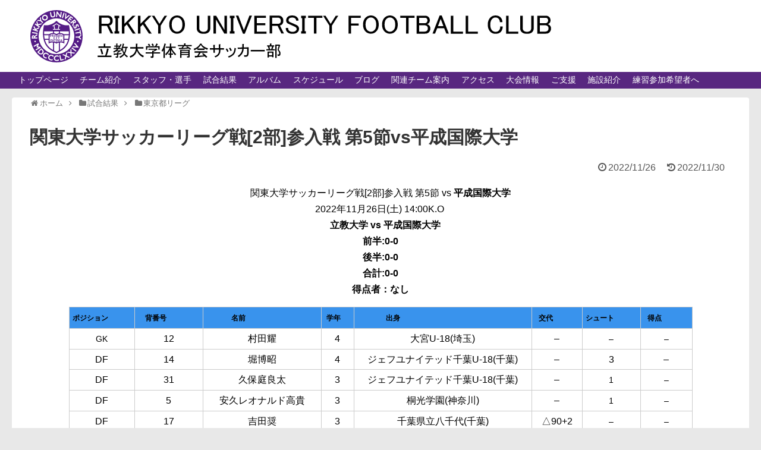

--- FILE ---
content_type: text/html; charset=UTF-8
request_url: https://rikkyo-soccer.com/2022/11/26/post-27678/
body_size: 10732
content:
<!DOCTYPE html>
<html lang="ja">
<head>
<!-- Global site tag (gtag.js) - Google Analytics -->
<script async src="https://www.googletagmanager.com/gtag/js?id=UA-130257116-1"></script>
<script>
  window.dataLayer = window.dataLayer || [];
  function gtag(){dataLayer.push(arguments);}
  gtag('js', new Date());

  gtag('config', 'UA-130257116-1');
</script>
<!-- /Global site tag (gtag.js) - Google Analytics -->
<meta charset="UTF-8">
  <meta name="viewport" content="width=1280, maximum-scale=1, user-scalable=yes">
<link rel="alternate" type="application/rss+xml" title="立教大学体育会サッカー部 RSS Feed" href="https://rikkyo-soccer.com/feed/" />
<link rel="pingback" href="https://rikkyo-soccer.com/xmlrpc.php" />
<meta name="description" content="関東大学サッカーリーグ戦参入戦 第5節 vs 平成国際大学2022年11月26日(土) 14:00K.O 　立教大学 vs 平成国際大学前半:0-0後半:0-0合計:0-0得点者：なしポジション　背番号              名前 学年" />
<meta name="keywords" content="東京都リーグ,試合結果" />
<!-- OGP -->
<meta property="og:type" content="article">
<meta property="og:description" content="関東大学サッカーリーグ戦参入戦 第5節 vs 平成国際大学2022年11月26日(土) 14:00K.O 　立教大学 vs 平成国際大学前半:0-0後半:0-0合計:0-0得点者：なしポジション　背番号              名前 学年">
<meta property="og:title" content="関東大学サッカーリーグ戦[2部]参入戦 第5節vs平成国際大学">
<meta property="og:url" content="https://rikkyo-soccer.com/2022/11/26/post-27678/">
<meta property="og:image" content="https://rikkyo-soccer.com/wp-content/themes/simplicity2-child/images/og-image.jpg">
<meta property="og:site_name" content="立教大学体育会サッカー部">
<meta property="og:locale" content="ja_JP">
<!-- /OGP -->
<!-- Twitter Card -->
<meta name="twitter:card" content="summary">
<meta name="twitter:description" content="関東大学サッカーリーグ戦参入戦 第5節 vs 平成国際大学2022年11月26日(土) 14:00K.O 　立教大学 vs 平成国際大学前半:0-0後半:0-0合計:0-0得点者：なしポジション　背番号              名前 学年">
<meta name="twitter:title" content="関東大学サッカーリーグ戦[2部]参入戦 第5節vs平成国際大学">
<meta name="twitter:url" content="https://rikkyo-soccer.com/2022/11/26/post-27678/">
<meta name="twitter:image" content="https://rikkyo-soccer.com/wp-content/themes/simplicity2-child/images/og-image.jpg">
<meta name="twitter:domain" content="rikkyo-soccer.com">
<!-- /Twitter Card -->

<title>関東大学サッカーリーグ戦[2部]参入戦 第5節vs平成国際大学</title>
<link rel='dns-prefetch' href='//s.w.org' />
<link rel="alternate" type="application/rss+xml" title="立教大学体育会サッカー部 &raquo; フィード" href="https://rikkyo-soccer.com/feed/" />
<link rel="alternate" type="application/rss+xml" title="立教大学体育会サッカー部 &raquo; コメントフィード" href="https://rikkyo-soccer.com/comments/feed/" />
<link rel="alternate" type="application/rss+xml" title="立教大学体育会サッカー部 &raquo; 関東大学サッカーリーグ戦[2部]参入戦 第5節vs平成国際大学 のコメントのフィード" href="https://rikkyo-soccer.com/2022/11/26/post-27678/feed/" />
		<script type="text/javascript">
			window._wpemojiSettings = {"baseUrl":"https:\/\/s.w.org\/images\/core\/emoji\/13.0.1\/72x72\/","ext":".png","svgUrl":"https:\/\/s.w.org\/images\/core\/emoji\/13.0.1\/svg\/","svgExt":".svg","source":{"concatemoji":"https:\/\/rikkyo-soccer.com\/wp-includes\/js\/wp-emoji-release.min.js?ver=5.6.16"}};
			!function(e,a,t){var n,r,o,i=a.createElement("canvas"),p=i.getContext&&i.getContext("2d");function s(e,t){var a=String.fromCharCode;p.clearRect(0,0,i.width,i.height),p.fillText(a.apply(this,e),0,0);e=i.toDataURL();return p.clearRect(0,0,i.width,i.height),p.fillText(a.apply(this,t),0,0),e===i.toDataURL()}function c(e){var t=a.createElement("script");t.src=e,t.defer=t.type="text/javascript",a.getElementsByTagName("head")[0].appendChild(t)}for(o=Array("flag","emoji"),t.supports={everything:!0,everythingExceptFlag:!0},r=0;r<o.length;r++)t.supports[o[r]]=function(e){if(!p||!p.fillText)return!1;switch(p.textBaseline="top",p.font="600 32px Arial",e){case"flag":return s([127987,65039,8205,9895,65039],[127987,65039,8203,9895,65039])?!1:!s([55356,56826,55356,56819],[55356,56826,8203,55356,56819])&&!s([55356,57332,56128,56423,56128,56418,56128,56421,56128,56430,56128,56423,56128,56447],[55356,57332,8203,56128,56423,8203,56128,56418,8203,56128,56421,8203,56128,56430,8203,56128,56423,8203,56128,56447]);case"emoji":return!s([55357,56424,8205,55356,57212],[55357,56424,8203,55356,57212])}return!1}(o[r]),t.supports.everything=t.supports.everything&&t.supports[o[r]],"flag"!==o[r]&&(t.supports.everythingExceptFlag=t.supports.everythingExceptFlag&&t.supports[o[r]]);t.supports.everythingExceptFlag=t.supports.everythingExceptFlag&&!t.supports.flag,t.DOMReady=!1,t.readyCallback=function(){t.DOMReady=!0},t.supports.everything||(n=function(){t.readyCallback()},a.addEventListener?(a.addEventListener("DOMContentLoaded",n,!1),e.addEventListener("load",n,!1)):(e.attachEvent("onload",n),a.attachEvent("onreadystatechange",function(){"complete"===a.readyState&&t.readyCallback()})),(n=t.source||{}).concatemoji?c(n.concatemoji):n.wpemoji&&n.twemoji&&(c(n.twemoji),c(n.wpemoji)))}(window,document,window._wpemojiSettings);
		</script>
		<style type="text/css">
img.wp-smiley,
img.emoji {
	display: inline !important;
	border: none !important;
	box-shadow: none !important;
	height: 1em !important;
	width: 1em !important;
	margin: 0 .07em !important;
	vertical-align: -0.1em !important;
	background: none !important;
	padding: 0 !important;
}
</style>
	<link rel='stylesheet' id='ai1ec_style-css'  href='//rikkyo-soccer.com/wp-content/plugins/all-in-one-event-calendar/cache/8d946f99_ai1ec_parsed_css.css?ver=2.6.7' type='text/css' media='all' />
<link rel='stylesheet' id='simplicity-style-css'  href='https://rikkyo-soccer.com/wp-content/themes/simplicity2/style.css?ver=5.6.16&#038;fver=20201002082240' type='text/css' media='all' />
<link rel='stylesheet' id='skin-style-css'  href='https://rikkyo-soccer.com/wp-content/themes/simplicity2/skins/whity/style.css?ver=5.6.16&#038;fver=20201002082317' type='text/css' media='all' />
<link rel='stylesheet' id='font-awesome-style-css'  href='https://rikkyo-soccer.com/wp-content/themes/simplicity2/webfonts/css/font-awesome.min.css?ver=5.6.16&#038;fver=20201002082319' type='text/css' media='all' />
<link rel='stylesheet' id='icomoon-style-css'  href='https://rikkyo-soccer.com/wp-content/themes/simplicity2/webfonts/icomoon/style.css?ver=5.6.16&#038;fver=20201002082320' type='text/css' media='all' />
<link rel='stylesheet' id='extension-style-css'  href='https://rikkyo-soccer.com/wp-content/themes/simplicity2/css/extension.css?ver=5.6.16&#038;fver=20201002082246' type='text/css' media='all' />
<style id='extension-style-inline-css' type='text/css'>
#header{background-color:#fff}#header-in{background-color:#fff}#navi ul,#navi ul.sub-menu,#navi ul.children{background-color:#582780;border-color:#582780}#navi{background-color:#582780}@media screen and (max-width:1110px){#navi{background-color:transparent}}#navi ul li a{color:#fff}#navi ul li a:hover{background-color:#67299e}#footer{background-color:#582780}#header .alignleft{margin-right:30px;max-width:none}@media screen and (max-width:639px){.article br{display:block}}
</style>
<link rel='stylesheet' id='child-style-css'  href='https://rikkyo-soccer.com/wp-content/themes/simplicity2-child/style.css?ver=5.6.16&#038;fver=20230218022242' type='text/css' media='all' />
<link rel='stylesheet' id='print-style-css'  href='https://rikkyo-soccer.com/wp-content/themes/simplicity2/css/print.css?ver=5.6.16&#038;fver=20201002082246' type='text/css' media='print' />
<link rel='stylesheet' id='sns-twitter-type-style-css'  href='https://rikkyo-soccer.com/wp-content/themes/simplicity2/css/sns-twitter-type.css?ver=5.6.16&#038;fver=20201002082247' type='text/css' media='all' />
<link rel='stylesheet' id='sbi_styles-css'  href='https://rikkyo-soccer.com/wp-content/plugins/instagram-feed/css/sbi-styles.min.css?ver=6.1.5&#038;fver=20230714115127' type='text/css' media='all' />
<link rel='stylesheet' id='wp-block-library-css'  href='https://rikkyo-soccer.com/wp-includes/css/dist/block-library/style.min.css?ver=5.6.16' type='text/css' media='all' />
<link rel='stylesheet' id='wp-my-instagram-css'  href='https://rikkyo-soccer.com/wp-content/plugins/wp-my-instagram/css/style.css?ver=1.0&#038;fver=20200909110749' type='text/css' media='all' />
<!--n2css--><script type='text/javascript' src='https://rikkyo-soccer.com/wp-includes/js/jquery/jquery.min.js?ver=3.5.1' id='jquery-core-js'></script>
<script type='text/javascript' src='https://rikkyo-soccer.com/wp-includes/js/jquery/jquery-migrate.min.js?ver=3.3.2' id='jquery-migrate-js'></script>
<script type='text/javascript' id='eio-lazy-load-js-extra'>
/* <![CDATA[ */
var eio_lazy_vars = {"exactdn_domain":"","skip_autoscale":"0"};
/* ]]> */
</script>
<script type='text/javascript' src='https://rikkyo-soccer.com/wp-content/plugins/ewww-image-optimizer/includes/lazysizes.min.js?ver=571.0&#038;fver=20201003072307' id='eio-lazy-load-js'></script>
<link rel="canonical" href="https://rikkyo-soccer.com/2022/11/26/post-27678/" />
<link rel='shortlink' href='https://rikkyo-soccer.com/?p=27678' />
<link rel="alternate" type="application/json+oembed" href="https://rikkyo-soccer.com/wp-json/oembed/1.0/embed?url=https%3A%2F%2Frikkyo-soccer.com%2F2022%2F11%2F26%2Fpost-27678%2F" />
<link rel="alternate" type="text/xml+oembed" href="https://rikkyo-soccer.com/wp-json/oembed/1.0/embed?url=https%3A%2F%2Frikkyo-soccer.com%2F2022%2F11%2F26%2Fpost-27678%2F&#038;format=xml" />
<noscript><style>.lazyload[data-src]{display:none !important;}</style></noscript><style type="text/css" id="custom-background-css">
body.custom-background { background-color: #e8e8e8; }
</style>
	<link rel="icon" href="https://rikkyo-soccer.com/wp-content/uploads/2018/08/cropped-rikkyologo_simple-32x32.png" sizes="32x32" />
<link rel="icon" href="https://rikkyo-soccer.com/wp-content/uploads/2018/08/cropped-rikkyologo_simple-192x192.png" sizes="192x192" />
<link rel="apple-touch-icon" href="https://rikkyo-soccer.com/wp-content/uploads/2018/08/cropped-rikkyologo_simple-180x180.png" />
<meta name="msapplication-TileImage" content="https://rikkyo-soccer.com/wp-content/uploads/2018/08/cropped-rikkyologo_simple-270x270.png" />
</head>
  <body class="post-template-default single single-post postid-27678 single-format-standard custom-background categoryid-64 categoryid-5" itemscope itemtype="https://schema.org/WebPage">
    <div id="container">

      <!-- header -->
      <header itemscope itemtype="https://schema.org/WPHeader">
        <div id="header" class="clearfix">
          <div id="header-in">

                        <div id="h-top">
              <!-- モバイルメニュー表示用のボタン -->
<div id="mobile-menu">
  <a id="mobile-menu-toggle" href="#"><span class="fa fa-bars fa-2x"></span></a>
</div>

              <div class="alignleft top-title-catchphrase">
                <!-- サイトのタイトル -->
<p id="site-title" itemscope itemtype="http://schema.org/Organization">
  <a href="https://rikkyo-soccer.com/"><img src="[data-uri]" alt="立教大学体育会サッカー部" class="site-title-img lazyload" data-src="https://rikkyo-soccer.com/wp-content/uploads/2018/08/rikkyologo3.png" loading="lazy" /><noscript><img src="https://rikkyo-soccer.com/wp-content/uploads/2018/08/rikkyologo3.png" alt="立教大学体育会サッカー部" class="site-title-img" data-eio="l" /></noscript></a></p>
<!-- サイトの概要 -->
<p id="site-description">
  </p>
              </div>

              <div class="alignright top-sns-follows">
                              </div>

            </div><!-- /#h-top -->
          </div><!-- /#header-in -->
        </div><!-- /#header -->
      </header>

      <!-- Navigation -->
<nav itemscope itemtype="https://schema.org/SiteNavigationElement">
  <div id="navi">
      	<div id="navi-in">
      <div class="menu-%e7%ab%8b%e6%95%99%e3%82%b5%e3%83%83%e3%82%ab%e3%83%bc-container"><ul id="menu-%e7%ab%8b%e6%95%99%e3%82%b5%e3%83%83%e3%82%ab%e3%83%bc" class="menu"><li id="menu-item-31" class="menu-item menu-item-type-post_type menu-item-object-page menu-item-home menu-item-31"><a href="https://rikkyo-soccer.com/">トップページ</a></li>
<li id="menu-item-14173" class="menu-item menu-item-type-post_type menu-item-object-page menu-item-14173"><a href="https://rikkyo-soccer.com/page-13909/">チーム紹介</a></li>
<li id="menu-item-11394" class="menu-item menu-item-type-post_type menu-item-object-page menu-item-has-children menu-item-11394"><a href="https://rikkyo-soccer.com/page-11201/">スタッフ・選手</a>
<ul class="sub-menu">
	<li id="menu-item-12926" class="menu-item menu-item-type-post_type menu-item-object-page menu-item-12926"><a href="https://rikkyo-soccer.com/page-11201/">スタッフ・選手(男子チーム)</a></li>
	<li id="menu-item-12925" class="menu-item menu-item-type-post_type menu-item-object-page menu-item-12925"><a href="https://rikkyo-soccer.com/team-info-women/">スタッフ・選手(女子チーム)</a></li>
</ul>
</li>
<li id="menu-item-12930" class="menu-item menu-item-type-post_type menu-item-object-page menu-item-has-children menu-item-12930"><a href="https://rikkyo-soccer.com/games/">試合結果</a>
<ul class="sub-menu">
	<li id="menu-item-1157" class="menu-item menu-item-type-post_type menu-item-object-page menu-item-has-children menu-item-1157"><a href="https://rikkyo-soccer.com/games/">試合結果(男子チーム)</a>
	<ul class="sub-menu">
		<li id="menu-item-20156" class="menu-item menu-item-type-taxonomy menu-item-object-category current-post-ancestor current-menu-parent current-post-parent menu-item-20156"><a href="https://rikkyo-soccer.com/category/games/tokyoto-league/">東京都リーグ</a></li>
		<li id="menu-item-1106" class="menu-item menu-item-type-taxonomy menu-item-object-category menu-item-1106"><a href="https://rikkyo-soccer.com/category/games/kanto-league/">関東リーグ</a></li>
		<li id="menu-item-1649" class="menu-item menu-item-type-taxonomy menu-item-object-category menu-item-1649"><a href="https://rikkyo-soccer.com/category/games/%e6%96%b0%e4%ba%ba%e6%88%a6-games/">新人戦</a></li>
		<li id="menu-item-6861" class="menu-item menu-item-type-taxonomy menu-item-object-category menu-item-6861"><a href="https://rikkyo-soccer.com/category/games/amino/">アミノバイタルカップ</a></li>
		<li id="menu-item-3037" class="menu-item menu-item-type-taxonomy menu-item-object-category menu-item-3037"><a href="https://rikkyo-soccer.com/category/games/%e6%9d%b1%e4%ba%ac%e9%83%bd%e3%82%b5%e3%83%83%e3%82%ab%e3%83%bc%e3%83%88%e3%83%bc%e3%83%8a%e3%83%a1%e3%83%b3%e3%83%88-games/">東京都トーナメント</a></li>
		<li id="menu-item-1101" class="menu-item menu-item-type-taxonomy menu-item-object-category menu-item-1101"><a href="https://rikkyo-soccer.com/category/games/ileague-u22a/">アイリーグU-22A</a></li>
		<li id="menu-item-1102" class="menu-item menu-item-type-taxonomy menu-item-object-category menu-item-1102"><a href="https://rikkyo-soccer.com/category/games/ileague-u22b/">アイリーグU-22B</a></li>
		<li id="menu-item-1103" class="menu-item menu-item-type-taxonomy menu-item-object-category menu-item-1103"><a href="https://rikkyo-soccer.com/category/games/jr-league/">ジュニアリーグ</a></li>
		<li id="menu-item-1105" class="menu-item menu-item-type-taxonomy menu-item-object-category menu-item-1105"><a href="https://rikkyo-soccer.com/category/games/kanto-challenge-league/">関東チャレンジリーグ</a></li>
		<li id="menu-item-2735" class="menu-item menu-item-type-taxonomy menu-item-object-category menu-item-2735"><a href="https://rikkyo-soccer.com/category/games/%e3%82%b5%e3%82%bf%e3%83%87%e3%83%bc%e3%83%aa%e3%83%bc%e3%82%b0/">サタデーリーグ</a></li>
		<li id="menu-item-1104" class="menu-item menu-item-type-taxonomy menu-item-object-category menu-item-1104"><a href="https://rikkyo-soccer.com/category/games/trm/">練習試合(男子チーム)</a></li>
		<li id="menu-item-3830" class="menu-item menu-item-type-taxonomy menu-item-object-category menu-item-3830"><a href="https://rikkyo-soccer.com/category/games/%e6%b2%96%e7%b8%84%e9%81%a0%e5%be%81-games/">沖縄遠征</a></li>
		<li id="menu-item-7000" class="menu-item menu-item-type-taxonomy menu-item-object-category menu-item-7000"><a href="https://rikkyo-soccer.com/category/games/teikisen/">定期戦</a></li>
	</ul>
</li>
	<li id="menu-item-12927" class="menu-item menu-item-type-post_type menu-item-object-page menu-item-has-children menu-item-12927"><a href="https://rikkyo-soccer.com/games-women/">試合結果(女子チーム)</a>
	<ul class="sub-menu">
		<li id="menu-item-12933" class="menu-item menu-item-type-taxonomy menu-item-object-category menu-item-12933"><a href="https://rikkyo-soccer.com/category/games/kanto-women-league/">関東大学女子サッカーリーグ</a></li>
		<li id="menu-item-12931" class="menu-item menu-item-type-taxonomy menu-item-object-category menu-item-12931"><a href="https://rikkyo-soccer.com/category/games/tokyo-women-league/">東京都女子サッカーリーグ</a></li>
		<li id="menu-item-12932" class="menu-item menu-item-type-taxonomy menu-item-object-category menu-item-12932"><a href="https://rikkyo-soccer.com/category/games/trm-women/">練習試合(女子チーム)</a></li>
	</ul>
</li>
</ul>
</li>
<li id="menu-item-12929" class="menu-item menu-item-type-post_type menu-item-object-page menu-item-has-children menu-item-12929"><a href="https://rikkyo-soccer.com/album/">アルバム</a>
<ul class="sub-menu">
	<li id="menu-item-1156" class="menu-item menu-item-type-post_type menu-item-object-page menu-item-has-children menu-item-1156"><a href="https://rikkyo-soccer.com/album/">アルバム(男子チーム)</a>
	<ul class="sub-menu">
		<li id="menu-item-20157" class="menu-item menu-item-type-taxonomy menu-item-object-category menu-item-20157"><a href="https://rikkyo-soccer.com/category/album/tokyoto-league-album/">東京都リーグ</a></li>
		<li id="menu-item-1100" class="menu-item menu-item-type-taxonomy menu-item-object-category menu-item-1100"><a href="https://rikkyo-soccer.com/category/album/kanto-league-album/">関東リーグ</a></li>
		<li id="menu-item-1575" class="menu-item menu-item-type-taxonomy menu-item-object-category menu-item-1575"><a href="https://rikkyo-soccer.com/category/album/%e6%96%b0%e4%ba%ba%e6%88%a6/">新人戦</a></li>
		<li id="menu-item-6860" class="menu-item menu-item-type-taxonomy menu-item-object-category menu-item-6860"><a href="https://rikkyo-soccer.com/category/album/amino-album/">アミノバイタルカップ</a></li>
		<li id="menu-item-3089" class="menu-item menu-item-type-taxonomy menu-item-object-category menu-item-3089"><a href="https://rikkyo-soccer.com/category/album/%e6%9d%b1%e4%ba%ac%e9%83%bd%e3%82%b5%e3%83%83%e3%82%ab%e3%83%bc%e3%83%88%e3%83%bc%e3%83%8a%e3%83%a1%e3%83%b3%e3%83%88/">東京都トーナメント</a></li>
		<li id="menu-item-1094" class="menu-item menu-item-type-taxonomy menu-item-object-category menu-item-1094"><a href="https://rikkyo-soccer.com/category/album/ileague-u22a-album/">アイリーグU-22A</a></li>
		<li id="menu-item-1095" class="menu-item menu-item-type-taxonomy menu-item-object-category menu-item-1095"><a href="https://rikkyo-soccer.com/category/album/ileague-u22b-album/">アイリーグU-22B</a></li>
		<li id="menu-item-1097" class="menu-item menu-item-type-taxonomy menu-item-object-category menu-item-1097"><a href="https://rikkyo-soccer.com/category/album/jr-league-album/">ジュニアリーグ</a></li>
		<li id="menu-item-1099" class="menu-item menu-item-type-taxonomy menu-item-object-category menu-item-1099"><a href="https://rikkyo-soccer.com/category/album/kanto-challenge-league-album/">関東チャレンジリーグ</a></li>
		<li id="menu-item-1096" class="menu-item menu-item-type-taxonomy menu-item-object-category menu-item-1096"><a href="https://rikkyo-soccer.com/category/album/saturday-league/">サタデーリーグ</a></li>
		<li id="menu-item-1098" class="menu-item menu-item-type-taxonomy menu-item-object-category menu-item-1098"><a href="https://rikkyo-soccer.com/category/album/trm-album/">練習試合(男子チーム)</a></li>
		<li id="menu-item-3145" class="menu-item menu-item-type-taxonomy menu-item-object-category menu-item-3145"><a href="https://rikkyo-soccer.com/category/album/%e7%ab%8b%e6%95%99%e3%83%95%e3%82%a1%e3%83%9f%e3%83%aa%e3%83%bc%e3%83%87%e3%83%bc/">イベント</a></li>
		<li id="menu-item-3829" class="menu-item menu-item-type-taxonomy menu-item-object-category menu-item-3829"><a href="https://rikkyo-soccer.com/category/album/%e6%b2%96%e7%b8%84%e9%81%a0%e5%be%81/">沖縄遠征</a></li>
		<li id="menu-item-7074" class="menu-item menu-item-type-taxonomy menu-item-object-category menu-item-7074"><a href="https://rikkyo-soccer.com/category/album/teikisen-alcum/">定期戦</a></li>
		<li id="menu-item-9012" class="menu-item menu-item-type-taxonomy menu-item-object-category menu-item-9012"><a href="https://rikkyo-soccer.com/category/album/%e5%bf%9c%e6%8f%b4/">応援</a></li>
	</ul>
</li>
	<li id="menu-item-12928" class="menu-item menu-item-type-post_type menu-item-object-page menu-item-has-children menu-item-12928"><a href="https://rikkyo-soccer.com/album-women/">アルバム(女子チーム)</a>
	<ul class="sub-menu">
		<li id="menu-item-12936" class="menu-item menu-item-type-taxonomy menu-item-object-category menu-item-12936"><a href="https://rikkyo-soccer.com/category/album/kanto-women-league-album/">関東大学女子サッカーリーグ</a></li>
		<li id="menu-item-12934" class="menu-item menu-item-type-taxonomy menu-item-object-category menu-item-12934"><a href="https://rikkyo-soccer.com/category/album/tokyo-women-league-album/">東京都女子サッカーリーグ</a></li>
		<li id="menu-item-12935" class="menu-item menu-item-type-taxonomy menu-item-object-category menu-item-12935"><a href="https://rikkyo-soccer.com/category/album/trm-women-album/">練習試合(女子チーム)</a></li>
	</ul>
</li>
</ul>
</li>
<li id="menu-item-11138" class="menu-item menu-item-type-post_type menu-item-object-page menu-item-has-children menu-item-11138"><a href="https://rikkyo-soccer.com/schedule/">スケジュール</a>
<ul class="sub-menu">
	<li id="menu-item-12923" class="menu-item menu-item-type-post_type menu-item-object-page menu-item-12923"><a href="https://rikkyo-soccer.com/schedule/men/">スケジュール(男子チーム)</a></li>
	<li id="menu-item-12924" class="menu-item menu-item-type-post_type menu-item-object-page menu-item-12924"><a href="https://rikkyo-soccer.com/schedule/women/">スケジュール(女子チーム)</a></li>
</ul>
</li>
<li id="menu-item-785" class="menu-item menu-item-type-custom menu-item-object-custom menu-item-has-children menu-item-785"><a target="_blank" rel="noopener" href="https://ameblo.jp/st-pauls-fc/">ブログ</a>
<ul class="sub-menu">
	<li id="menu-item-13832" class="menu-item menu-item-type-custom menu-item-object-custom menu-item-13832"><a href="https://ameblo.jp/st-pauls-fc/">男子チーム</a></li>
	<li id="menu-item-13853" class="menu-item menu-item-type-custom menu-item-object-custom menu-item-13853"><a href="https://ameblo.jp/rikkyo-desafiofc/">女子チーム</a></li>
</ul>
</li>
<li id="menu-item-8392" class="menu-item menu-item-type-post_type menu-item-object-page menu-item-8392"><a href="https://rikkyo-soccer.com/page-8390/">関連チーム案内</a></li>
<li id="menu-item-8722" class="menu-item menu-item-type-post_type menu-item-object-page menu-item-8722"><a href="https://rikkyo-soccer.com/page-8400/">アクセス</a></li>
<li id="menu-item-311" class="menu-item menu-item-type-taxonomy menu-item-object-category menu-item-311"><a href="https://rikkyo-soccer.com/category/competitioninfo/">大会情報</a></li>
<li id="menu-item-10409" class="menu-item menu-item-type-post_type menu-item-object-page menu-item-10409"><a href="https://rikkyo-soccer.com/page-8980/">ご支援</a></li>
<li id="menu-item-14453" class="menu-item menu-item-type-post_type menu-item-object-page menu-item-14453"><a href="https://rikkyo-soccer.com/page-14438/">施設紹介</a></li>
<li id="menu-item-21391" class="menu-item menu-item-type-post_type menu-item-object-page menu-item-has-children menu-item-21391"><a href="https://rikkyo-soccer.com/page-20901/">練習参加希望者へ</a>
<ul class="sub-menu">
	<li id="menu-item-20695" class="menu-item menu-item-type-post_type menu-item-object-page menu-item-20695"><a href="https://rikkyo-soccer.com/membership/faq/">よくある質問</a></li>
</ul>
</li>
</ul></div>    </div><!-- /#navi-in -->
  </div><!-- /#navi -->
</nav>
<!-- /Navigation -->
      <!-- 本体部分 -->
      <div id="body">
        <div id="body-in" class="cf">

          
          <!-- main -->
          <main itemscope itemprop="mainContentOfPage">
            <div id="main" itemscope itemtype="https://schema.org/Blog">
  
  <div id="breadcrumb" class="breadcrumb breadcrumb-categor" itemscope itemtype="https://schema.org/BreadcrumbList"><div class="breadcrumb-home" itemscope itemtype="https://schema.org/ListItem" itemprop="itemListElement"><span class="fa fa-home fa-fw" aria-hidden="true"></span><a href="https://rikkyo-soccer.com" itemprop="item"><span itemprop="name">ホーム</span></a><meta itemprop="position" content="1" /><span class="sp"><span class="fa fa-angle-right" aria-hidden="true"></span></span></div><div class="breadcrumb-item" itemscope itemtype="https://schema.org/ListItem" itemprop="itemListElement"><span class="fa fa-folder fa-fw" aria-hidden="true"></span><a href="https://rikkyo-soccer.com/category/games/" itemprop="item"><span itemprop="name">試合結果</span></a><meta itemprop="position" content="2" /><span class="sp"><span class="fa fa-angle-right" aria-hidden="true"></span></span></div><div class="breadcrumb-item" itemscope itemtype="https://schema.org/ListItem" itemprop="itemListElement"><span class="fa fa-folder fa-fw" aria-hidden="true"></span><a href="https://rikkyo-soccer.com/category/games/tokyoto-league/" itemprop="item"><span itemprop="name">東京都リーグ</span></a><meta itemprop="position" content="3" /></div></div><!-- /#breadcrumb -->  <div id="post-27678" class="post-27678 post type-post status-publish format-standard hentry category-tokyoto-league category-games">
  <article class="article">
  
  
  <header>
    <h1 class="entry-title">関東大学サッカーリーグ戦[2部]参入戦 第5節vs平成国際大学</h1>


    
    <p class="post-meta">
            <span class="post-date"><span class="fa fa-clock-o fa-fw"></span><time class="entry-date date published" datetime="2022-11-26T13:52:00+09:00">2022/11/26</time></span>
        <span class="post-update"><span class="fa fa-history fa-fw"></span><span class="entry-date date updated">2022/11/30</span></span>
  
      
      
      
      
      
      
    </p>

    
    
    
      </header>

  
  <div id="the-content" class="entry-content">
  

<p style="text-align: center;">関東大学サッカーリーグ戦[2部]参入戦 第5節 vs<strong> 平成国際大学</strong><br />2022年11月26日(土) 14:00K.O <br /><span style="font-size: 16px;"><strong>　立教大学 vs 平成国際大学<span style="color: #000000;"><br /></span></strong></span><span style="font-size: 16px;"><strong>前半:0-0<br /></strong></span><span style="font-size: 16px;"><strong>後半:0-0</strong></span><br /><span style="font-size: 16px;"><strong>合計:0-0</strong></span><br /><span style="font-size: 16px;"><strong>得点者：なし</strong></span></p>
<table class="aligncenter" style="width: 88.9761%; height: 664px; border-collapse: collapse;" border="1">
<tbody>
<tr style="height: 26px;">
<td style="width: 10.26%; height: 26px; background-color: #3993ed;"><strong><span style="color: #000000; font-size: 12px;">ポジション</span></strong></td>
<td style="width: 10.7%; height: 26px; background-color: #3993ed;"><strong><span style="font-size: 12px;">　背番号</span></strong></td>
<td style="width: 18.46%; height: 26px; background-color: #3993ed;"><strong><span style="color: #000000; font-size: 12px;">              名前</span></strong></td>
<td style="width: 5.22014%; height: 26px; background-color: #3993ed;"><strong><span style="color: #000000; font-size: 12px;"> 学年</span></strong></td>
<td style="width: 27.6099%; height: 26px; background-color: #3993ed;"><strong><span style="color: #000000; font-size: 12px;">                出身</span></strong></td>
<td style="width: 7.91%; height: 26px; background-color: #3993ed;"><strong><span style="color: #000000; font-size: 12px;">  交代</span></strong></td>
<td style="width: 9.09%; height: 26px; background-color: #3993ed;"><strong><span style="color: #000000; font-size: 12px;">シュート</span></strong></td>
<td style="width: 7.92%; height: 26px; background-color: #3993ed;"><strong><span style="color: #000000; font-size: 12px;">  得点</span></strong></td>
</tr>
<tr style="height: 25px;">
<td style="width: 10.26%; height: 25px; text-align: center;"><span style="font-size: 14px;">GK</span></td>
<td style="width: 10.7%; height: 25px; text-align: center;">12</td>
<td style="width: 18.46%; height: 25px; text-align: center;">村田耀</td>
<td style="width: 5.22014%; height: 25px; text-align: center;">4</td>
<td style="width: 27.6099%; height: 25px; text-align: center;">大宮U-18(埼玉)</td>
<td style="width: 7.91%; height: 25px; text-align: center;">&#8211;</td>
<td style="width: 9.09%; height: 25px; text-align: center;"><span style="font-size: 14px;">&#8211;</span></td>
<td style="width: 7.92%; height: 25px; text-align: center;"><span style="font-size: 14px;">&#8211;</span></td>
</tr>
<tr style="height: 25px;">
<td style="width: 10.26%; text-align: center; height: 25px;">DF</td>
<td style="width: 10.7%; height: 25px; text-align: center;">14</td>
<td style="width: 18.46%; height: 25px; text-align: center;">堀博昭</td>
<td style="width: 5.22014%; height: 25px; text-align: center;">4</td>
<td style="width: 27.6099%; height: 25px; text-align: center;">ジェフユナイテッド千葉U-18(千葉)</td>
<td style="width: 7.91%; height: 25px; text-align: center;">&#8211;</td>
<td style="width: 9.09%; height: 25px; text-align: center;">3</td>
<td style="width: 7.92%; height: 25px; text-align: center;">&#8211;</td>
</tr>
<tr style="height: 25px;">
<td style="width: 10.26%; height: 25px; text-align: center;">DF</td>
<td style="width: 10.7%; height: 25px; text-align: center;">31</td>
<td style="width: 18.46%; height: 25px; text-align: center;">久保庭良太</td>
<td style="width: 5.22014%; height: 25px; text-align: center;">3</td>
<td style="width: 27.6099%; height: 25px; text-align: center;">ジェフユナイテッド千葉U-18(千葉)</td>
<td style="width: 7.91%; height: 25px; text-align: center;">&#8211;</td>
<td style="width: 9.09%; height: 25px; text-align: center;"><span style="font-size: 14px;">1</span></td>
<td style="width: 7.92%; height: 25px; text-align: center;"><span style="font-size: 14px;">&#8211;</span></td>
</tr>
<tr style="height: 25px;">
<td style="width: 10.26%; height: 25px; text-align: center;">DF</td>
<td style="width: 10.7%; height: 25px; text-align: center;">5</td>
<td style="width: 18.46%; height: 25px; text-align: center;">安久レオナルド高貴</td>
<td style="width: 5.22014%; height: 25px; text-align: center;">3</td>
<td style="width: 27.6099%; height: 25px; text-align: center;">桐光学園(神奈川)</td>
<td style="width: 7.91%; height: 25px; text-align: center;">&#8211;</td>
<td style="width: 9.09%; height: 25px; text-align: center;"><span style="font-size: 14px;">1</span></td>
<td style="width: 7.92%; height: 25px; text-align: center;"><span style="font-size: 14px;">&#8211;</span></td>
</tr>
<tr style="height: 25px;">
<td style="width: 10.26%; text-align: center; height: 25px;">DF</td>
<td style="width: 10.7%; height: 25px; text-align: center;">17</td>
<td style="width: 18.46%; height: 25px; text-align: center;">吉田奨</td>
<td style="width: 5.22014%; height: 25px; text-align: center;">3</td>
<td style="width: 27.6099%; height: 25px; text-align: center;">千葉県立八千代(千葉)</td>
<td style="width: 7.91%; height: 25px; text-align: center;">△90+2</td>
<td style="width: 9.09%; height: 25px; text-align: center;"><span style="font-size: 14px;">&#8211;</span></td>
<td style="width: 7.92%; height: 25px; text-align: center;"><span style="font-size: 14px;">&#8211;</span></td>
</tr>
<tr style="height: 25px;">
<td style="width: 10.26%; height: 25px; text-align: center;">MF</td>
<td style="width: 10.7%; height: 25px; text-align: center;">8</td>
<td style="width: 18.46%; height: 25px; text-align: center;">尾﨑佳洋</td>
<td style="width: 5.22014%; height: 25px; text-align: center;">4</td>
<td style="width: 27.6099%; height: 25px; text-align: center;">星稜(石川)</td>
<td style="width: 7.91%; height: 25px; text-align: center;">△80</td>
<td style="width: 9.09%; height: 25px; text-align: center;">&#8211;</td>
<td style="width: 7.92%; height: 25px; text-align: center;">&#8211;</td>
</tr>
<tr style="height: 25px;">
<td style="width: 10.26%; text-align: center; height: 25px;">MF</td>
<td style="width: 10.7%; height: 25px; text-align: center;">28</td>
<td style="width: 18.46%; height: 25px; text-align: center;">嵯峨康太</td>
<td style="width: 5.22014%; height: 25px; text-align: center;">1</td>
<td style="width: 27.6099%; height: 25px; text-align: center;">三菱養和SC・Y(東京)</td>
<td style="width: 7.91%; height: 25px; text-align: center;">△90</td>
<td style="width: 9.09%; height: 25px; text-align: center;">1</td>
<td style="width: 7.92%; height: 25px; text-align: center;"><span style="font-size: 14px;">&#8211;</span></td>
</tr>
<tr style="height: 10px;">
<td style="width: 10.26%; height: 10px; text-align: center;"><span style="font-size: 14px;">MF</span></td>
<td style="width: 10.7%; height: 10px; text-align: center;">15</td>
<td style="width: 18.46%; height: 10px; text-align: center;">小林慶太</td>
<td style="width: 5.22014%; height: 10px; text-align: center;">2</td>
<td style="width: 27.6099%; height: 10px; text-align: center;">FC東京U-18(東京)</td>
<td style="width: 7.91%; height: 10px; text-align: center;">&#8211;</td>
<td style="width: 9.09%; height: 10px; text-align: center;">&#8211;</td>
<td style="width: 7.92%; height: 10px; text-align: center;"><span style="font-size: 14px;">&#8211;</span></td>
</tr>
<tr style="height: 25px;">
<td style="width: 10.26%; height: 25px; text-align: center;"><span style="font-size: 14px;">FW</span></td>
<td style="width: 10.7%; height: 25px; text-align: center;">11</td>
<td style="width: 18.46%; height: 25px; text-align: center;">関口崇太</td>
<td style="width: 5.22014%; height: 25px; text-align: center;">4</td>
<td style="width: 27.6099%; height: 25px; text-align: center;">西武台(埼玉)</td>
<td style="width: 7.91%; text-align: center; height: 25px;">△84</td>
<td style="width: 9.09%; text-align: center; height: 25px;">4</td>
<td style="width: 7.92%; text-align: center; height: 25px;"><span style="font-size: 14px;">&#8211;</span></td>
</tr>
<tr style="height: 25px;">
<td style="width: 10.26%; text-align: center; height: 25px;"><span style="font-size: 14px;">FW </span></td>
<td style="width: 10.7%; text-align: center; height: 25px;">9</td>
<td style="width: 18.46%; text-align: center; height: 25px;">庄司朗</td>
<td style="width: 5.22014%; text-align: center; height: 25px;">2</td>
<td style="width: 27.6099%; text-align: center; height: 25px;">桐光学園(神奈川)</td>
<td style="width: 7.91%; height: 25px; text-align: center;">&#8211;</td>
<td style="width: 9.09%; height: 25px; text-align: center;">2</td>
<td style="width: 7.92%; height: 25px; text-align: center;"><span style="font-size: 14px;">&#8211;</span></td>
</tr>
<tr style="height: 25px;">
<td style="width: 10.26%; height: 25px; text-align: center;"><span style="font-size: 14px;">FW</span></td>
<td style="width: 10.7%; height: 25px; text-align: center;">7</td>
<td style="width: 18.46%; height: 25px; text-align: center;">山下貴之</td>
<td style="width: 5.22014%; height: 25px; text-align: center;">3</td>
<td style="width: 27.6099%; height: 25px; text-align: center;">國學院大學久我山(東京)</td>
<td style="width: 7.91%; height: 25px; text-align: center;">△84</td>
<td style="width: 9.09%; height: 25px; text-align: center;">2</td>
<td style="width: 7.92%; height: 25px; text-align: center;">&#8211;</td>
</tr>
<tr style="height: 25px;">
<td style="width: 97.17%; height: 25px; text-align: center; background-color: #0951eb;" colspan="8"><strong><span style="font-size: 14px;">リザーブ</span></strong></td>
</tr>
<tr style="height: 25px;">
<td style="width: 10.26%; height: 25px; text-align: center;">GK</td>
<td style="width: 10.7%; height: 25px; text-align: center;">1</td>
<td style="width: 18.46%; height: 25px; text-align: center;">横井海斗</td>
<td style="width: 5.22014%; height: 25px; text-align: center;">3</td>
<td style="width: 27.6099%; height: 25px; text-align: center;">初芝橋本(和歌山)</td>
<td style="width: 7.91%; height: 25px; text-align: center;"><span style="font-size: 14px;">&#8211;</span></td>
<td style="width: 9.09%; height: 25px; text-align: center;"><span style="font-size: 14px;">&#8211;</span></td>
<td style="width: 7.92%; height: 25px; text-align: center;"><span style="font-size: 14px;">&#8211;</span></td>
</tr>
<tr style="height: 25px;">
<td style="width: 10.26%; height: 25px; text-align: center;">DF</td>
<td style="width: 10.7%; height: 25px; text-align: center;">3</td>
<td style="width: 18.46%; height: 25px; text-align: center;">生井澤呼範</td>
<td style="width: 5.22014%; height: 25px; text-align: center;">3</td>
<td style="width: 27.6099%; height: 25px; text-align: center;">鹿島Y(茨城)</td>
<td style="width: 7.91%; height: 25px; text-align: center;"><span style="font-size: 14px;">&#8211;</span></td>
<td style="width: 9.09%; height: 25px; text-align: center;"><span style="font-size: 14px;">&#8211;</span></td>
<td style="width: 7.92%; height: 25px; text-align: center;">&#8211;</td>
</tr>
<tr style="height: 25px;">
<td style="width: 10.26%; text-align: center; height: 25px;"><span style="font-size: 14px;">DF</span></td>
<td style="width: 10.7%; height: 25px; text-align: center;">6</td>
<td style="width: 18.46%; height: 25px; text-align: center;">岡孝樹</td>
<td style="width: 5.22014%; height: 25px; text-align: center;">4</td>
<td style="width: 27.6099%; height: 25px; text-align: center;">桐光学園(神奈川)</td>
<td style="width: 7.91%; text-align: center; height: 25px;">&#8211;</td>
<td style="width: 9.09%; text-align: center; height: 25px;">&#8211;</td>
<td style="width: 7.92%; text-align: center; height: 25px;">‐</td>
</tr>
<tr style="height: 25px;">
<td style="width: 10.26%; height: 25px; text-align: center;"><span style="font-size: 14px;">DF</span></td>
<td style="width: 10.7%; height: 25px; text-align: center;">22</td>
<td style="width: 18.46%; height: 25px; text-align: center;">関口理翼</td>
<td style="width: 5.22014%; height: 25px; text-align: center;">3</td>
<td style="width: 27.6099%; height: 25px; text-align: center;">小金(千葉)</td>
<td style="width: 7.91%; text-align: center; height: 25px;">▼8</td>
<td style="width: 9.09%; text-align: center; height: 25px;"><span style="font-size: 14px;">&#8211;</span></td>
<td style="width: 7.92%; text-align: center; height: 25px;"><span style="font-size: 14px;">&#8211;</span></td>
</tr>
<tr style="height: 25px;">
<td style="width: 10.26%; height: 25px; text-align: center;">MF</td>
<td style="width: 10.7%; height: 25px; text-align: center;">10</td>
<td style="width: 18.46%; height: 25px; text-align: center;">新谷圭太</td>
<td style="width: 5.22014%; height: 25px; text-align: center;">4</td>
<td style="width: 27.6099%; height: 25px; text-align: center;">立教新座(埼玉)</td>
<td style="width: 7.91%; height: 25px; text-align: center;"><span style="font-size: 14px;">▼28</span></td>
<td style="width: 9.09%; height: 25px; text-align: center;"><span style="font-size: 14px;">&#8211;</span></td>
<td style="width: 7.92%; height: 25px; text-align: center;"><span style="font-size: 14px;">&#8211;</span></td>
</tr>
<tr style="height: 25px;">
<td style="width: 10.26%; height: 25px; text-align: center;">MF</td>
<td style="width: 10.7%; height: 25px; text-align: center;">21</td>
<td style="width: 18.46%; height: 25px; text-align: center;">吉田圭佑</td>
<td style="width: 5.22014%; height: 25px; text-align: center;">3</td>
<td style="width: 27.6099%; height: 25px; text-align: center;">國學院大學久我山(東京)</td>
<td style="width: 7.91%; height: 25px; text-align: center;">&#8211;</td>
<td style="width: 9.09%; height: 25px; text-align: center;">&#8211;</td>
<td style="width: 7.92%; height: 25px; text-align: center;">&#8211;</td>
</tr>
<tr style="height: 25px;">
<td style="width: 10.26%; height: 25px; text-align: center;">MF</td>
<td style="width: 10.7%; height: 25px; text-align: center;">24</td>
<td style="width: 18.46%; height: 25px; text-align: center;">水野将人</td>
<td style="width: 5.22014%; height: 25px; text-align: center;">1</td>
<td style="width: 27.6099%; height: 25px; text-align: center;">武南(埼玉)</td>
<td style="width: 7.91%; text-align: center; height: 25px;">▼17</td>
<td style="width: 9.09%; text-align: center; height: 25px;"><span style="font-size: 14px;"> &#8211;</span></td>
<td style="width: 7.92%; text-align: center; height: 25px;"><span style="font-size: 14px;">&#8211; </span></td>
</tr>
<tr style="height: 25px;">
<td style="width: 10.26%; height: 25px; text-align: center;">FW</td>
<td style="width: 10.7%; height: 25px; text-align: center;">18</td>
<td style="width: 18.46%; height: 25px; text-align: center;">鈴木崚加</td>
<td style="width: 5.22014%; height: 25px; text-align: center;">3</td>
<td style="width: 27.6099%; height: 25px; text-align: center;">富山第一(富山)</td>
<td style="width: 7.91%; text-align: center; height: 25px;">▼7</td>
<td style="width: 9.09%; text-align: center; height: 25px;"><span style="font-size: 14px;">&#8211;</span></td>
<td style="width: 7.92%; text-align: center; height: 25px;"><span style="font-size: 14px;">&#8211; </span></td>
</tr>
<tr style="height: 25px;">
<td style="width: 10.26%; height: 25px; text-align: center;">FW </td>
<td style="width: 10.7%; text-align: center; height: 25px;">19</td>
<td style="width: 18.46%; text-align: center; height: 25px;">室野雄飛</td>
<td style="width: 5.22014%; text-align: center; height: 25px;">4</td>
<td style="width: 27.6099%; text-align: center; height: 25px;">春日部(埼玉)</td>
<td style="width: 7.91%; text-align: center; height: 23px;">▼11</td>
<td style="width: 9.09%; text-align: center; height: 23px;"><span style="font-size: 14px;"> &#8211;</span></td>
<td style="width: 7.92%; text-align: center; height: 23px;"><span style="font-size: 14px;">&#8211; </span></td>
</tr>
</tbody>
</table>


<table style="width: 100%; border-collapse: collapse; height: 69px;" border="３">
<tbody>
<tr style="height: 23px;">
<td style="width: 19.0229%; height: 23px;"> </td>
<td style="width: 21.954%; height: 23px; text-align: center;">シュート数(本)</td>
<td style="width: 59.0231%; height: 23px; text-align: center;" colspan="3">得点経過(分)</td>
</tr>
<tr style="height: 23px;">
<td style="width: 19.0229%; height: 23px;">立教大学</td>
<td style="width: 21.954%; height: 23px; text-align: center;">14</td>
<td style="width: 20.7184%; height: 23px; text-align: center;" colspan="3">&#8211;</td>
</tr>
<tr style="height: 23px;">
<td style="width: 19.0229%; height: 23px;">平成国際大学</td>
<td style="width: 21.954%; height: 23px; text-align: center;">5</td>
<td style="width: 20.7184%; height: 23px; text-align: center;" colspan="3">&#8211;</td>
</tr>
</tbody>
</table>
  </div>

  <footer>
    <!-- ページリンク -->
    
      <!-- 文章下広告 -->
                  

    
    <div id="sns-group" class="sns-group sns-group-bottom">
    
        </div>

    
    <p class="footer-post-meta">

            <span class="post-tag"></span>
      
      
      
          </p>
  </footer>
  </article><!-- .article -->
  </div><!-- .post -->

      <div id="under-entry-body">

            <aside id="related-entries">
        <h2>関連記事</h2>
                <a class="hover-card" href="https://rikkyo-soccer.com/2023/12/09/post-38237/"><article class="related-entry-thumbnail">
  <div class="related-entry-thumb">
    
        <img src="[data-uri]" alt="NO IMAGE"  class="no-image thumbnail-entry-no-image lazyload" data-src="https://rikkyo-soccer.com/wp-content/themes/simplicity2/images/no-image.png" loading="lazy" /><noscript><img src="https://rikkyo-soccer.com/wp-content/themes/simplicity2/images/no-image.png" alt="NO IMAGE"  class="no-image thumbnail-entry-no-image" data-eio="l" /></noscript>
        
  </div><!-- /.related-entry-thumb -->

  <div class="related-entry-content">
    <h3 class="related-entry-title">
      
      東京都サッカートーナメント1回戦vs國學院大學      </h3>
  </div><!-- /.related-entry-content -->
</article><!-- /.elated-entry-thumbnail -->
</a>      <a class="hover-card" href="https://rikkyo-soccer.com/2021/11/14/post-18964/"><article class="related-entry-thumbnail">
  <div class="related-entry-thumb">
    
        <img src="[data-uri]" alt="NO IMAGE"  class="no-image thumbnail-entry-no-image lazyload" data-src="https://rikkyo-soccer.com/wp-content/themes/simplicity2/images/no-image.png" loading="lazy" /><noscript><img src="https://rikkyo-soccer.com/wp-content/themes/simplicity2/images/no-image.png" alt="NO IMAGE"  class="no-image thumbnail-entry-no-image" data-eio="l" /></noscript>
        
  </div><!-- /.related-entry-thumb -->

  <div class="related-entry-content">
    <h3 class="related-entry-title">
      
      関東大学女子サッカーリーグ戦第3節(前期延期分)vs千葉大学      </h3>
  </div><!-- /.related-entry-content -->
</article><!-- /.elated-entry-thumbnail -->
</a>      <a class="hover-card" href="https://rikkyo-soccer.com/2023/09/10/post-35798/"><article class="related-entry-thumbnail">
  <div class="related-entry-thumb">
    
        <img src="[data-uri]" alt="NO IMAGE"  class="no-image thumbnail-entry-no-image lazyload" data-src="https://rikkyo-soccer.com/wp-content/themes/simplicity2/images/no-image.png" loading="lazy" /><noscript><img src="https://rikkyo-soccer.com/wp-content/themes/simplicity2/images/no-image.png" alt="NO IMAGE"  class="no-image thumbnail-entry-no-image" data-eio="l" /></noscript>
        
  </div><!-- /.related-entry-thumb -->

  <div class="related-entry-content">
    <h3 class="related-entry-title">
      
      サタデーリーグ第7節vs東京大学      </h3>
  </div><!-- /.related-entry-content -->
</article><!-- /.elated-entry-thumbnail -->
</a>  
  <br style="clear:both;">      </aside><!-- #related-entries -->
      


        <!-- 広告 -->
                  
      
      <!-- post navigation -->
<div class="navigation">
      <div class="prev"><a href="https://rikkyo-soccer.com/2022/11/26/post-27639/" rel="prev"><span class="fa fa-arrow-left fa-2x pull-left"></span>練習試合vs東京学芸大学</a></div>
      <div class="next"><a href="https://rikkyo-soccer.com/2022/11/26/post-27690/" rel="next"><span class="fa fa-arrow-right fa-2x pull-left"></span>関東大学サッカーリーグ戦[2部]参入戦 第5節vs平成国際大学</a></div>
  </div>
<!-- /post navigation -->
      <!-- comment area -->
<div id="comment-area">
	<aside></aside></div>
<!-- /comment area -->      </div>
    
            </div><!-- /#main -->
          </main>
        <!-- sidebar -->
<div id="sidebar" class="sidebar nwa" role="complementary">
    
  <div id="sidebar-widget">
  <!-- ウイジェット -->
    </div>

  
</div><!-- /#sidebar -->

        </div><!-- /#body-in -->
      </div><!-- /#body -->

      <!-- footer -->
      <footer itemscope itemtype="https://schema.org/WPFooter">
        <div id="footer" class="main-footer">
          <div id="footer-in">

            
          <div class="clear"></div>
            <div id="copyright" class="wrapper">
                            <div id="footer-navi">
                <div id="footer-navi-in">
                  <div class="menu-%e3%83%95%e3%83%83%e3%82%bf%e3%83%bc%e3%83%a1%e3%83%8b%e3%83%a5%e3%83%bc-container"><ul id="menu-%e3%83%95%e3%83%83%e3%82%bf%e3%83%bc%e3%83%a1%e3%83%8b%e3%83%a5%e3%83%bc" class="menu"><li id="menu-item-197" class="menu-item menu-item-type-custom menu-item-object-custom menu-item-197"><a target="_blank" rel="noopener" href="http://rikkyo-soccer.spo-sta.com/">OB・OG情報</a></li>
<li id="menu-item-190" class="menu-item menu-item-type-post_type menu-item-object-page menu-item-190"><a href="https://rikkyo-soccer.com/recruitstaff/">学生スタッフ募集</a></li>
<li id="menu-item-244" class="menu-item menu-item-type-post_type menu-item-object-page menu-item-244"><a href="https://rikkyo-soccer.com/membership/">練習参加希望者へ</a></li>
<li id="menu-item-243" class="menu-item menu-item-type-post_type menu-item-object-page menu-item-243"><a href="https://rikkyo-soccer.com/goods/">公式グッズ</a></li>
<li id="menu-item-218" class="menu-item menu-item-type-post_type menu-item-object-page menu-item-218"><a href="https://rikkyo-soccer.com/activityreport/">活動報告</a></li>
<li id="menu-item-298" class="menu-item menu-item-type-post_type menu-item-object-page menu-item-298"><a href="https://rikkyo-soccer.com/contact/">お問い合わせ</a></li>
</ul></div>                  </div>
              </div>
                            <div class="credit">
                &copy; 2018  <a href="https://rikkyo-soccer.com">立教大学体育会サッカー部</a>.              </div>

                          </div>
        </div><!-- /#footer-in -->
        </div><!-- /#footer -->
      </footer>
      <div id="page-top">
      <a id="move-page-top"><span class="fa fa-angle-double-up fa-2x"></span></a>
  
</div>
          </div><!-- /#container -->
    <!-- Instagram Feed JS -->
<script type="text/javascript">
var sbiajaxurl = "https://rikkyo-soccer.com/wp-admin/admin-ajax.php";
</script>
  <script>
    (function(){
        var f = document.querySelectorAll(".video-click");
        for (var i = 0; i < f.length; ++i) {
        f[i].onclick = function () {
          var iframe = this.getAttribute("data-iframe");
          this.parentElement.innerHTML = '<div class="video">' + iframe + '</div>';
        }
        }
    })();
  </script>
  <script src="https://rikkyo-soccer.com/wp-includes/js/comment-reply.min.js?ver=5.6.16" async></script>
<script src="https://rikkyo-soccer.com/wp-content/themes/simplicity2/javascript.js?ver=5.6.16&#038;fver=20201002082238" defer></script>
<script src="https://rikkyo-soccer.com/wp-content/themes/simplicity2-child/javascript.js?ver=5.6.16&#038;fver=20230326042609" defer></script>
<script type='text/javascript' src='https://rikkyo-soccer.com/wp-includes/js/wp-embed.min.js?ver=5.6.16' id='wp-embed-js'></script>
                

    
  </body>
</html>
